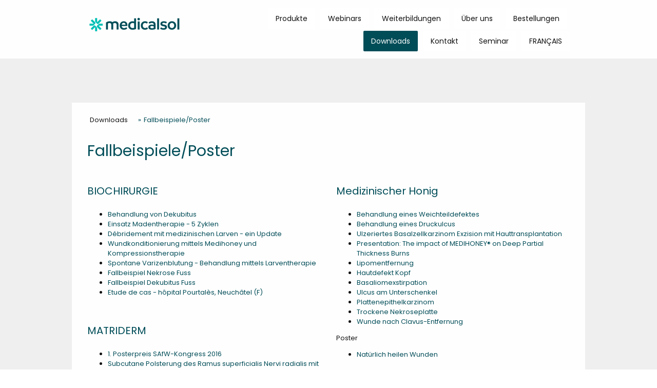

--- FILE ---
content_type: text/html; charset=UTF-8
request_url: https://www.medicalsol.ch/downloads/fallbeispiele-poster/
body_size: 11592
content:
<!DOCTYPE html>
<html lang="de-DE"><head>
    <meta charset="utf-8"/>
    <link rel="dns-prefetch preconnect" href="https://u.jimcdn.com/" crossorigin="anonymous"/>
<link rel="dns-prefetch preconnect" href="https://assets.jimstatic.com/" crossorigin="anonymous"/>
<link rel="dns-prefetch preconnect" href="https://image.jimcdn.com" crossorigin="anonymous"/>
<link rel="dns-prefetch preconnect" href="https://fonts.jimstatic.com" crossorigin="anonymous"/>
<meta name="viewport" content="width=device-width, initial-scale=1"/>
<meta http-equiv="X-UA-Compatible" content="IE=edge"/>
<meta name="description" content=""/>
<meta name="robots" content="index, follow, archive"/>
<meta property="st:section" content=""/>
<meta name="generator" content="Jimdo Creator"/>
<meta name="twitter:title" content="Fallbeispiele/Poster"/>
<meta name="twitter:description" content="Behandlung von Dekubitus Einsatz Madentherapie - 5 Zyklen Débridement mit medizinischen Larven - ein Update Wundkonditionierung mittels Medihoney und Kompressionstherapie Spontane Varizenblutung - Behandlung mittels Larventherapie Fallbeispiel Nekrose Fuss Fallbeispiel Dekubitus Fuss Etude de cas - hôpital Pourtalès, Neuchâtel (F)"/>
<meta name="twitter:card" content="summary_large_image"/>
<meta property="og:url" content="https://www.medicalsol.ch/downloads/fallbeispiele-poster/"/>
<meta property="og:title" content="Fallbeispiele/Poster"/>
<meta property="og:description" content="Behandlung von Dekubitus Einsatz Madentherapie - 5 Zyklen Débridement mit medizinischen Larven - ein Update Wundkonditionierung mittels Medihoney und Kompressionstherapie Spontane Varizenblutung - Behandlung mittels Larventherapie Fallbeispiel Nekrose Fuss Fallbeispiel Dekubitus Fuss Etude de cas - hôpital Pourtalès, Neuchâtel (F)"/>
<meta property="og:type" content="website"/>
<meta property="og:locale" content="de_DE"/>
<meta property="og:site_name" content="medicalsol"/><title>Fallbeispiele/Poster - medicalsol</title>
<link rel="shortcut icon" href="https://u.jimcdn.com/cms/o/s656ef66e8b8f78bb/img/favicon.png?t=1758623941"/>
    
<link rel="canonical" href="https://www.medicalsol.ch/downloads/fallbeispiele-poster/"/>

        <script src="https://assets.jimstatic.com/ckies.js.865e7e29143a563466bd.js"></script>

        <script src="https://assets.jimstatic.com/cookieControl.js.05068c522913fc506a64.js"></script>
    <script>window.CookieControlSet.setToOff();</script>

    <style>html,body{margin:0}.hidden{display:none}.n{padding:5px}#cc-website-title a {text-decoration: none}.cc-m-image-align-1{text-align:left}.cc-m-image-align-2{text-align:right}.cc-m-image-align-3{text-align:center}</style>

        <link href="https://u.jimcdn.com/cms/o/s656ef66e8b8f78bb/layout/dm_ef280588f67557eba55bf459dd38f437/css/layout.css?t=1768481815" rel="stylesheet" type="text/css" id="jimdo_layout_css"/>
<script>     /* <![CDATA[ */     /*!  loadCss [c]2014 @scottjehl, Filament Group, Inc.  Licensed MIT */     window.loadCSS = window.loadCss = function(e,n,t){var r,l=window.document,a=l.createElement("link");if(n)r=n;else{var i=(l.body||l.getElementsByTagName("head")[0]).childNodes;r=i[i.length-1]}var o=l.styleSheets;a.rel="stylesheet",a.href=e,a.media="only x",r.parentNode.insertBefore(a,n?r:r.nextSibling);var d=function(e){for(var n=a.href,t=o.length;t--;)if(o[t].href===n)return e.call(a);setTimeout(function(){d(e)})};return a.onloadcssdefined=d,d(function(){a.media=t||"all"}),a};     window.onloadCSS = function(n,o){n.onload=function(){n.onload=null,o&&o.call(n)},"isApplicationInstalled"in navigator&&"onloadcssdefined"in n&&n.onloadcssdefined(o)}     /* ]]> */ </script>     <script>
// <![CDATA[
onloadCSS(loadCss('https://assets.jimstatic.com/web.css.0732c147b7adfbb7c932a67d78765812.css') , function() {
    this.id = 'jimdo_web_css';
});
// ]]>
</script>
<link href="https://assets.jimstatic.com/web.css.0732c147b7adfbb7c932a67d78765812.css" rel="preload" as="style"/>
<noscript>
<link href="https://assets.jimstatic.com/web.css.0732c147b7adfbb7c932a67d78765812.css" rel="stylesheet"/>
</noscript>
    <script>
    //<![CDATA[
        var jimdoData = {"isTestserver":false,"isLcJimdoCom":false,"isJimdoHelpCenter":false,"isProtectedPage":false,"cstok":"","cacheJsKey":"a696674d4c92f468fb8c962458f373cd72fe7ea7","cacheCssKey":"a696674d4c92f468fb8c962458f373cd72fe7ea7","cdnUrl":"https:\/\/assets.jimstatic.com\/","minUrl":"https:\/\/assets.jimstatic.com\/app\/cdn\/min\/file\/","authUrl":"https:\/\/a.jimdo.com\/","webPath":"https:\/\/www.medicalsol.ch\/","appUrl":"https:\/\/a.jimdo.com\/","cmsLanguage":"de_DE","isFreePackage":false,"mobile":false,"isDevkitTemplateUsed":true,"isTemplateResponsive":true,"websiteId":"s656ef66e8b8f78bb","pageId":1140505559,"packageId":2,"shop":{"deliveryTimeTexts":{"1":"1 - 3 Tage Lieferzeit","2":"3 - 5 Tage Lieferzeit","3":"5 - 8 Tage Lieferzeit"},"checkoutButtonText":"Zur Kasse","isReady":false,"currencyFormat":{"pattern":"\u00a4#,##0.00","convertedPattern":"$#,##0.00","symbols":{"GROUPING_SEPARATOR":",","DECIMAL_SEPARATOR":".","CURRENCY_SYMBOL":"$"}},"currencyLocale":"en_US"},"tr":{"gmap":{"searchNotFound":"Die angegebene Adresse konnte nicht gefunden werden.","routeNotFound":"Die Anfahrtsroute konnte nicht berechnet werden. M\u00f6gliche Gr\u00fcnde: Die Startadresse ist zu ungenau oder zu weit von der Zieladresse entfernt."},"shop":{"checkoutSubmit":{"next":"N\u00e4chster Schritt","wait":"Bitte warten"},"paypalError":"Da ist leider etwas schiefgelaufen. Bitte versuche es erneut!","cartBar":"Zum Warenkorb","maintenance":"Dieser Shop ist vor\u00fcbergehend leider nicht erreichbar. Bitte probieren Sie es sp\u00e4ter noch einmal.","addToCartOverlay":{"productInsertedText":"Der Artikel wurde dem Warenkorb hinzugef\u00fcgt.","continueShoppingText":"Weiter einkaufen","reloadPageText":"neu laden"},"notReadyText":"Dieser Shop ist noch nicht vollst\u00e4ndig eingerichtet.","numLeftText":"Mehr als {:num} Exemplare dieses Artikels sind z.Z. leider nicht verf\u00fcgbar.","oneLeftText":"Es ist leider nur noch ein Exemplar dieses Artikels verf\u00fcgbar."},"common":{"timeout":"Es ist ein Fehler aufgetreten. Die von dir ausgew\u00e4hlte Aktion wurde abgebrochen. Bitte versuche es in ein paar Minuten erneut."},"form":{"badRequest":"Es ist ein Fehler aufgetreten: Die Eingaben konnten leider nicht \u00fcbermittelt werden. Bitte versuche es sp\u00e4ter noch einmal!"}},"jQuery":"jimdoGen002","isJimdoMobileApp":false,"bgConfig":{"id":26569159,"type":"color","color":"rgb(239, 239, 239)"},"bgFullscreen":null,"responsiveBreakpointLandscape":767,"responsiveBreakpointPortrait":480,"copyableHeadlineLinks":false,"tocGeneration":false,"googlemapsConsoleKey":false,"loggingForAnalytics":false,"loggingForPredefinedPages":false,"isFacebookPixelIdEnabled":false,"userAccountId":"a33ad5f8-2546-4d87-8010-d7d7d67bd5bb"};
    // ]]>
</script>

     <script> (function(window) { 'use strict'; var regBuff = window.__regModuleBuffer = []; var regModuleBuffer = function() { var args = [].slice.call(arguments); regBuff.push(args); }; if (!window.regModule) { window.regModule = regModuleBuffer; } })(window); </script>
    <script src="https://assets.jimstatic.com/web.js.9116b46b92b1358798e9.js" async="true"></script>
    <script src="https://assets.jimstatic.com/at.js.4414d972ea768b46a7c9.js"></script>
    

</head>

<body class="body cc-page j-m-gallery-styles j-m-video-styles j-m-hr-styles j-m-header-styles j-m-text-styles j-m-emotionheader-styles j-m-htmlCode-styles j-m-rss-styles j-m-form-styles-disabled j-m-table-styles j-m-textWithImage-styles j-m-downloadDocument-styles j-m-imageSubtitle-styles j-m-flickr-styles j-m-googlemaps-styles j-m-blogSelection-styles-disabled j-m-comment-styles-disabled j-m-jimdo-styles j-m-profile-styles j-m-guestbook-styles j-m-promotion-styles j-m-twitter-styles j-m-hgrid-styles j-m-shoppingcart-styles j-m-catalog-styles j-m-product-styles-disabled j-m-facebook-styles j-m-sharebuttons-styles j-m-formnew-styles-disabled j-m-callToAction-styles j-m-turbo-styles j-m-spacing-styles j-m-googleplus-styles j-m-dummy-styles j-m-search-styles j-m-booking-styles j-m-socialprofiles-styles j-footer-styles cc-pagemode-default cc-content-parent" id="page-1140505559">

<div id="cc-inner" class="cc-content-parent">

  <input type="checkbox" id="jtpl-navigation__checkbox" class="jtpl-navigation__checkbox"/><!-- _main.sass --><div class="jtpl-main cc-content-parent">

    <div class="jtpl-background-area" background-area=""></div>

    <!-- _cart.sass -->
    <div class="jtpl-cart">
      
    </div>
    <!-- END _cart.sass -->

    <!-- _header.sass -->
    <header class="jtpl-header navigation-colors"><div class="jtpl-topbar-section navigation-vertical-alignment">
        <div class="jtpl-logo">
          <div id="cc-website-logo" class="cc-single-module-element"><div id="cc-m-6286331559" class="j-module n j-imageSubtitle"><div class="cc-m-image-container"><figure class="cc-imagewrapper cc-m-image-align-1">
<a href="https://www.medicalsol.ch/" target="_self"><img srcset="https://image.jimcdn.com/cdn-cgi/image/width=200%2Cheight=10000%2Cfit=contain%2Cformat=png%2C/app/cms/storage/image/path/s656ef66e8b8f78bb/image/i038d330bfee9351a/version/1710922788/image.png 200w, https://image.jimcdn.com/cdn-cgi/image/width=320%2Cheight=10000%2Cfit=contain%2Cformat=png%2C/app/cms/storage/image/path/s656ef66e8b8f78bb/image/i038d330bfee9351a/version/1710922788/image.png 320w, https://image.jimcdn.com/cdn-cgi/image/width=400%2Cheight=10000%2Cfit=contain%2Cformat=png%2C/app/cms/storage/image/path/s656ef66e8b8f78bb/image/i038d330bfee9351a/version/1710922788/image.png 400w" sizes="(min-width: 200px) 200px, 100vw" id="cc-m-imagesubtitle-image-6286331559" src="https://image.jimcdn.com/cdn-cgi/image/width=200%2Cheight=10000%2Cfit=contain%2Cformat=png%2C/app/cms/storage/image/path/s656ef66e8b8f78bb/image/i038d330bfee9351a/version/1710922788/image.png" alt="medicalsol" class="" data-src-width="1267" data-src-height="488" data-src="https://image.jimcdn.com/cdn-cgi/image/width=200%2Cheight=10000%2Cfit=contain%2Cformat=png%2C/app/cms/storage/image/path/s656ef66e8b8f78bb/image/i038d330bfee9351a/version/1710922788/image.png" data-image-id="4137656559"/></a>    

</figure>
</div>
<div class="cc-clear"></div>
<script id="cc-m-reg-6286331559">// <![CDATA[

    window.regModule("module_imageSubtitle", {"data":{"imageExists":true,"hyperlink":"","hyperlink_target":"","hyperlinkAsString":"","pinterest":"0","id":6286331559,"widthEqualsContent":"1","resizeWidth":"200","resizeHeight":78},"id":6286331559});
// ]]>
</script></div></div>
        </div>

        <!-- _navigation.sass -->
        <nav class="jtpl-navigation" data-dropdown="true"><div data-container="navigation"><div class="j-nav-variant-nested"><ul class="cc-nav-level-0 j-nav-level-0"><li id="cc-nav-view-1140497559" class="jmd-nav__list-item-0 j-nav-has-children"><a href="/produkte/" data-link-title="Produkte">Produkte</a><span data-navi-toggle="cc-nav-view-1140497559" class="jmd-nav__toggle-button"></span><ul class="cc-nav-level-1 j-nav-level-1"><li id="cc-nav-view-1140501459" class="jmd-nav__list-item-1 j-nav-has-children"><a href="/produkte/atemwegsmanagement/" data-link-title="Atemwegsmanagement">Atemwegsmanagement</a><span data-navi-toggle="cc-nav-view-1140501459" class="jmd-nav__toggle-button"></span><ul class="cc-nav-level-2 j-nav-level-2"><li id="cc-nav-view-1215766759" class="jmd-nav__list-item-2"><a href="/produkte/atemwegsmanagement/ventrain/" data-link-title="Ventrain®">Ventrain®</a></li><li id="cc-nav-view-1215766959" class="jmd-nav__list-item-2"><a href="/produkte/atemwegsmanagement/evone/" data-link-title="Evone®">Evone®</a></li><li id="cc-nav-view-1215766859" class="jmd-nav__list-item-2"><a href="/produkte/atemwegsmanagement/tritube/" data-link-title="Tritube®">Tritube®</a></li></ul></li><li id="cc-nav-view-1140500259" class="jmd-nav__list-item-1"><a href="/produkte/biochirurgie-larventherapie/" data-link-title="Biochirurgie-Larventherapie">Biochirurgie-Larventherapie</a></li><li id="cc-nav-view-1140500659" class="jmd-nav__list-item-1 j-nav-has-children"><a href="/produkte/geweberegeneration/" data-link-title="Geweberegeneration">Geweberegeneration</a><span data-navi-toggle="cc-nav-view-1140500659" class="jmd-nav__toggle-button"></span><ul class="cc-nav-level-2 j-nav-level-2"><li id="cc-nav-view-1239593559" class="jmd-nav__list-item-2"><a href="/produkte/geweberegeneration/matriderm/" data-link-title="Matriderm">Matriderm</a></li><li id="cc-nav-view-1239667159" class="jmd-nav__list-item-2"><a href="/produkte/geweberegeneration/proheal/" data-link-title="Proheal">Proheal</a></li><li id="cc-nav-view-1254347959" class="jmd-nav__list-item-2"><a href="/produkte/geweberegeneration/recell-go/" data-link-title="RECELL GO">RECELL GO</a></li></ul></li><li id="cc-nav-view-1140500959" class="jmd-nav__list-item-1"><a href="/produkte/hautpflege/" data-link-title="Hautpflege">Hautpflege</a></li><li id="cc-nav-view-1140497759" class="jmd-nav__list-item-1 j-nav-has-children"><a href="/produkte/wundbehandlung/" data-link-title="Wundbehandlung">Wundbehandlung</a><span data-navi-toggle="cc-nav-view-1140497759" class="jmd-nav__toggle-button"></span><ul class="cc-nav-level-2 j-nav-level-2"><li id="cc-nav-view-1250472859" class="jmd-nav__list-item-2"><a href="/produkte/wundbehandlung/debrichem/" data-link-title="Debrichem">Debrichem</a></li><li id="cc-nav-view-1140498459" class="jmd-nav__list-item-2"><a href="/produkte/wundbehandlung/curea-superabsorber/" data-link-title="Curea Superabsorber">Curea Superabsorber</a></li><li id="cc-nav-view-1253501559" class="jmd-nav__list-item-2"><a href="/produkte/wundbehandlung/epicite-balance/" data-link-title="Epicite® balance">Epicite® balance</a></li><li id="cc-nav-view-1254086059" class="jmd-nav__list-item-2"><a href="/produkte/wundbehandlung/epicite-rescue/" data-link-title="Epicite® rescue">Epicite® rescue</a></li><li id="cc-nav-view-1140498859" class="jmd-nav__list-item-2"><a href="/produkte/wundbehandlung/hyaluronsäure/" data-link-title="Hyaluronsäure">Hyaluronsäure</a></li><li id="cc-nav-view-1254510559" class="jmd-nav__list-item-2"><a href="/produkte/wundbehandlung/medizinischer-honig/" data-link-title="Medizinischer Honig">Medizinischer Honig</a></li><li id="cc-nav-view-1140499959" class="jmd-nav__list-item-2"><a href="/produkte/wundbehandlung/microdacyn60-wound-care/" data-link-title="Microdacyn60® Wound Care">Microdacyn60® Wound Care</a></li><li id="cc-nav-view-1242100759" class="jmd-nav__list-item-2"><a href="/produkte/wundbehandlung/microdacyn60-oral-care/" data-link-title="Microdacyn60® Oral Care">Microdacyn60® Oral Care</a></li></ul></li><li id="cc-nav-view-1140502059" class="jmd-nav__list-item-1"><a href="/produkte/tcc-ez/" data-link-title="TCC-EZ">TCC-EZ</a></li><li id="cc-nav-view-1170548159" class="jmd-nav__list-item-1"><a href="/produkte/stuhldrainagen/" data-link-title="Stuhldrainagen">Stuhldrainagen</a></li></ul></li><li id="cc-nav-view-1241137659" class="jmd-nav__list-item-0"><a href="/webinars/" data-link-title="Webinars">Webinars</a></li><li id="cc-nav-view-1140502759" class="jmd-nav__list-item-0 j-nav-has-children"><a href="/weiterbildungen/" data-link-title="Weiterbildungen">Weiterbildungen</a><span data-navi-toggle="cc-nav-view-1140502759" class="jmd-nav__toggle-button"></span><ul class="cc-nav-level-1 j-nav-level-1"><li id="cc-nav-view-1140502959" class="jmd-nav__list-item-1"><a href="/weiterbildungen/schulungen-vor-ort/" data-link-title="Schulungen vor Ort">Schulungen vor Ort</a></li></ul></li><li id="cc-nav-view-1140503359" class="jmd-nav__list-item-0 j-nav-has-children"><a href="/über-uns/" data-link-title="Über uns">Über uns</a><span data-navi-toggle="cc-nav-view-1140503359" class="jmd-nav__toggle-button"></span><ul class="cc-nav-level-1 j-nav-level-1"><li id="cc-nav-view-1147703559" class="jmd-nav__list-item-1"><a href="/über-uns/unternehmen/" data-link-title="Unternehmen">Unternehmen</a></li><li id="cc-nav-view-1140503559" class="jmd-nav__list-item-1"><a href="/über-uns/team/" data-link-title="Team">Team</a></li><li id="cc-nav-view-1140504259" class="jmd-nav__list-item-1"><a href="/über-uns/freie-stellen/" data-link-title="Freie Stellen">Freie Stellen</a></li><li id="cc-nav-view-1140504359" class="jmd-nav__list-item-1"><a href="/über-uns/links-partner/" data-link-title="Links Partner">Links Partner</a></li></ul></li><li id="cc-nav-view-1140504659" class="jmd-nav__list-item-0"><a href="/bestellungen/" data-link-title="Bestellungen">Bestellungen</a></li><li id="cc-nav-view-1140504459" class="jmd-nav__list-item-0 j-nav-has-children cc-nav-parent j-nav-parent jmd-nav__item--parent"><a href="/downloads/" data-link-title="Downloads">Downloads</a><span data-navi-toggle="cc-nav-view-1140504459" class="jmd-nav__toggle-button"></span><ul class="cc-nav-level-1 j-nav-level-1"><li id="cc-nav-view-1140504859" class="jmd-nav__list-item-1"><a href="/downloads/agb/" data-link-title="AGB">AGB</a></li><li id="cc-nav-view-1140504759" class="jmd-nav__list-item-1"><a href="/downloads/fachliteratur/" data-link-title="Fachliteratur">Fachliteratur</a></li><li id="cc-nav-view-1140505559" class="jmd-nav__list-item-1 cc-nav-current j-nav-current jmd-nav__item--current"><a href="/downloads/fallbeispiele-poster/" data-link-title="Fallbeispiele/Poster" class="cc-nav-current j-nav-current jmd-nav__link--current">Fallbeispiele/Poster</a></li><li id="cc-nav-view-1140505759" class="jmd-nav__list-item-1"><a href="/downloads/anwendungshinweise/" data-link-title="Anwendungshinweise">Anwendungshinweise</a></li><li id="cc-nav-view-1250473159" class="jmd-nav__list-item-1"><a href="/downloads/kostengutschriften-vorlagen/" data-link-title="Kostengutschriften Vorlagen">Kostengutschriften Vorlagen</a></li><li id="cc-nav-view-1140505959" class="jmd-nav__list-item-1"><a href="/downloads/newsletter-archiv/" data-link-title="Newsletter Archiv">Newsletter Archiv</a></li><li id="cc-nav-view-1242030559" class="jmd-nav__list-item-1"><a href="/downloads/videos/" data-link-title="Videos">Videos</a></li></ul></li><li id="cc-nav-view-1140506059" class="jmd-nav__list-item-0 j-nav-has-children"><a href="/kontakt/" data-link-title="Kontakt">Kontakt</a><span data-navi-toggle="cc-nav-view-1140506059" class="jmd-nav__toggle-button"></span><ul class="cc-nav-level-1 j-nav-level-1"><li id="cc-nav-view-1157602259" class="jmd-nav__list-item-1"><a href="/kontakt/kontaktformular/" data-link-title="Kontaktformular">Kontaktformular</a></li><li id="cc-nav-view-1140506359" class="jmd-nav__list-item-1"><a href="/kontakt/newsletter/" data-link-title="Newsletter">Newsletter</a></li></ul></li><li id="cc-nav-view-1250982559" class="jmd-nav__list-item-0"><a href="/seminar/" data-link-title="Seminar">Seminar</a></li><li id="cc-nav-view-1190277459" class="jmd-nav__list-item-0"><a href="http://www.medicalsol-fr.ch/" data-link-title="FRANÇAIS" target="_blank" rel="nofollow">FRANÇAIS</a></li></ul></div></div>
        </nav><!-- END _navigation.sass --><!-- _mobile-navigation.sass --><label for="jtpl-navigation__checkbox" class="jtpl-navigation__label navigation-colors__menu-icon">
          <span class="jtpl-navigation__borders navigation-colors__menu-icon"></span>
        </label>
        <div class="jtpl-mobile-navigation navigation-colors">
          <div data-container="navigation"><div class="j-nav-variant-nested"><ul class="cc-nav-level-0 j-nav-level-0"><li id="cc-nav-view-1140497559" class="jmd-nav__list-item-0 j-nav-has-children"><a href="/produkte/" data-link-title="Produkte">Produkte</a><span data-navi-toggle="cc-nav-view-1140497559" class="jmd-nav__toggle-button"></span><ul class="cc-nav-level-1 j-nav-level-1"><li id="cc-nav-view-1140501459" class="jmd-nav__list-item-1 j-nav-has-children"><a href="/produkte/atemwegsmanagement/" data-link-title="Atemwegsmanagement">Atemwegsmanagement</a><span data-navi-toggle="cc-nav-view-1140501459" class="jmd-nav__toggle-button"></span><ul class="cc-nav-level-2 j-nav-level-2"><li id="cc-nav-view-1215766759" class="jmd-nav__list-item-2"><a href="/produkte/atemwegsmanagement/ventrain/" data-link-title="Ventrain®">Ventrain®</a></li><li id="cc-nav-view-1215766959" class="jmd-nav__list-item-2"><a href="/produkte/atemwegsmanagement/evone/" data-link-title="Evone®">Evone®</a></li><li id="cc-nav-view-1215766859" class="jmd-nav__list-item-2"><a href="/produkte/atemwegsmanagement/tritube/" data-link-title="Tritube®">Tritube®</a></li></ul></li><li id="cc-nav-view-1140500259" class="jmd-nav__list-item-1"><a href="/produkte/biochirurgie-larventherapie/" data-link-title="Biochirurgie-Larventherapie">Biochirurgie-Larventherapie</a></li><li id="cc-nav-view-1140500659" class="jmd-nav__list-item-1 j-nav-has-children"><a href="/produkte/geweberegeneration/" data-link-title="Geweberegeneration">Geweberegeneration</a><span data-navi-toggle="cc-nav-view-1140500659" class="jmd-nav__toggle-button"></span><ul class="cc-nav-level-2 j-nav-level-2"><li id="cc-nav-view-1239593559" class="jmd-nav__list-item-2"><a href="/produkte/geweberegeneration/matriderm/" data-link-title="Matriderm">Matriderm</a></li><li id="cc-nav-view-1239667159" class="jmd-nav__list-item-2"><a href="/produkte/geweberegeneration/proheal/" data-link-title="Proheal">Proheal</a></li><li id="cc-nav-view-1254347959" class="jmd-nav__list-item-2"><a href="/produkte/geweberegeneration/recell-go/" data-link-title="RECELL GO">RECELL GO</a></li></ul></li><li id="cc-nav-view-1140500959" class="jmd-nav__list-item-1"><a href="/produkte/hautpflege/" data-link-title="Hautpflege">Hautpflege</a></li><li id="cc-nav-view-1140497759" class="jmd-nav__list-item-1 j-nav-has-children"><a href="/produkte/wundbehandlung/" data-link-title="Wundbehandlung">Wundbehandlung</a><span data-navi-toggle="cc-nav-view-1140497759" class="jmd-nav__toggle-button"></span><ul class="cc-nav-level-2 j-nav-level-2"><li id="cc-nav-view-1250472859" class="jmd-nav__list-item-2"><a href="/produkte/wundbehandlung/debrichem/" data-link-title="Debrichem">Debrichem</a></li><li id="cc-nav-view-1140498459" class="jmd-nav__list-item-2"><a href="/produkte/wundbehandlung/curea-superabsorber/" data-link-title="Curea Superabsorber">Curea Superabsorber</a></li><li id="cc-nav-view-1253501559" class="jmd-nav__list-item-2"><a href="/produkte/wundbehandlung/epicite-balance/" data-link-title="Epicite® balance">Epicite® balance</a></li><li id="cc-nav-view-1254086059" class="jmd-nav__list-item-2"><a href="/produkte/wundbehandlung/epicite-rescue/" data-link-title="Epicite® rescue">Epicite® rescue</a></li><li id="cc-nav-view-1140498859" class="jmd-nav__list-item-2"><a href="/produkte/wundbehandlung/hyaluronsäure/" data-link-title="Hyaluronsäure">Hyaluronsäure</a></li><li id="cc-nav-view-1254510559" class="jmd-nav__list-item-2"><a href="/produkte/wundbehandlung/medizinischer-honig/" data-link-title="Medizinischer Honig">Medizinischer Honig</a></li><li id="cc-nav-view-1140499959" class="jmd-nav__list-item-2"><a href="/produkte/wundbehandlung/microdacyn60-wound-care/" data-link-title="Microdacyn60® Wound Care">Microdacyn60® Wound Care</a></li><li id="cc-nav-view-1242100759" class="jmd-nav__list-item-2"><a href="/produkte/wundbehandlung/microdacyn60-oral-care/" data-link-title="Microdacyn60® Oral Care">Microdacyn60® Oral Care</a></li></ul></li><li id="cc-nav-view-1140502059" class="jmd-nav__list-item-1"><a href="/produkte/tcc-ez/" data-link-title="TCC-EZ">TCC-EZ</a></li><li id="cc-nav-view-1170548159" class="jmd-nav__list-item-1"><a href="/produkte/stuhldrainagen/" data-link-title="Stuhldrainagen">Stuhldrainagen</a></li></ul></li><li id="cc-nav-view-1241137659" class="jmd-nav__list-item-0"><a href="/webinars/" data-link-title="Webinars">Webinars</a></li><li id="cc-nav-view-1140502759" class="jmd-nav__list-item-0 j-nav-has-children"><a href="/weiterbildungen/" data-link-title="Weiterbildungen">Weiterbildungen</a><span data-navi-toggle="cc-nav-view-1140502759" class="jmd-nav__toggle-button"></span><ul class="cc-nav-level-1 j-nav-level-1"><li id="cc-nav-view-1140502959" class="jmd-nav__list-item-1"><a href="/weiterbildungen/schulungen-vor-ort/" data-link-title="Schulungen vor Ort">Schulungen vor Ort</a></li></ul></li><li id="cc-nav-view-1140503359" class="jmd-nav__list-item-0 j-nav-has-children"><a href="/über-uns/" data-link-title="Über uns">Über uns</a><span data-navi-toggle="cc-nav-view-1140503359" class="jmd-nav__toggle-button"></span><ul class="cc-nav-level-1 j-nav-level-1"><li id="cc-nav-view-1147703559" class="jmd-nav__list-item-1"><a href="/über-uns/unternehmen/" data-link-title="Unternehmen">Unternehmen</a></li><li id="cc-nav-view-1140503559" class="jmd-nav__list-item-1"><a href="/über-uns/team/" data-link-title="Team">Team</a></li><li id="cc-nav-view-1140504259" class="jmd-nav__list-item-1"><a href="/über-uns/freie-stellen/" data-link-title="Freie Stellen">Freie Stellen</a></li><li id="cc-nav-view-1140504359" class="jmd-nav__list-item-1"><a href="/über-uns/links-partner/" data-link-title="Links Partner">Links Partner</a></li></ul></li><li id="cc-nav-view-1140504659" class="jmd-nav__list-item-0"><a href="/bestellungen/" data-link-title="Bestellungen">Bestellungen</a></li><li id="cc-nav-view-1140504459" class="jmd-nav__list-item-0 j-nav-has-children cc-nav-parent j-nav-parent jmd-nav__item--parent"><a href="/downloads/" data-link-title="Downloads">Downloads</a><span data-navi-toggle="cc-nav-view-1140504459" class="jmd-nav__toggle-button"></span><ul class="cc-nav-level-1 j-nav-level-1"><li id="cc-nav-view-1140504859" class="jmd-nav__list-item-1"><a href="/downloads/agb/" data-link-title="AGB">AGB</a></li><li id="cc-nav-view-1140504759" class="jmd-nav__list-item-1"><a href="/downloads/fachliteratur/" data-link-title="Fachliteratur">Fachliteratur</a></li><li id="cc-nav-view-1140505559" class="jmd-nav__list-item-1 cc-nav-current j-nav-current jmd-nav__item--current"><a href="/downloads/fallbeispiele-poster/" data-link-title="Fallbeispiele/Poster" class="cc-nav-current j-nav-current jmd-nav__link--current">Fallbeispiele/Poster</a></li><li id="cc-nav-view-1140505759" class="jmd-nav__list-item-1"><a href="/downloads/anwendungshinweise/" data-link-title="Anwendungshinweise">Anwendungshinweise</a></li><li id="cc-nav-view-1250473159" class="jmd-nav__list-item-1"><a href="/downloads/kostengutschriften-vorlagen/" data-link-title="Kostengutschriften Vorlagen">Kostengutschriften Vorlagen</a></li><li id="cc-nav-view-1140505959" class="jmd-nav__list-item-1"><a href="/downloads/newsletter-archiv/" data-link-title="Newsletter Archiv">Newsletter Archiv</a></li><li id="cc-nav-view-1242030559" class="jmd-nav__list-item-1"><a href="/downloads/videos/" data-link-title="Videos">Videos</a></li></ul></li><li id="cc-nav-view-1140506059" class="jmd-nav__list-item-0 j-nav-has-children"><a href="/kontakt/" data-link-title="Kontakt">Kontakt</a><span data-navi-toggle="cc-nav-view-1140506059" class="jmd-nav__toggle-button"></span><ul class="cc-nav-level-1 j-nav-level-1"><li id="cc-nav-view-1157602259" class="jmd-nav__list-item-1"><a href="/kontakt/kontaktformular/" data-link-title="Kontaktformular">Kontaktformular</a></li><li id="cc-nav-view-1140506359" class="jmd-nav__list-item-1"><a href="/kontakt/newsletter/" data-link-title="Newsletter">Newsletter</a></li></ul></li><li id="cc-nav-view-1250982559" class="jmd-nav__list-item-0"><a href="/seminar/" data-link-title="Seminar">Seminar</a></li><li id="cc-nav-view-1190277459" class="jmd-nav__list-item-0"><a href="http://www.medicalsol-fr.ch/" data-link-title="FRANÇAIS" target="_blank" rel="nofollow">FRANÇAIS</a></li></ul></div></div>
        </div>
        <!-- END _mobile-navigation.sass -->

      </div>
    </header><!-- END _header.sass --><!-- _section-main.sass --><div class="jtpl-section-main cc-content-parent">
      <div class="jtpl-content content-options cc-content-parent">

        <!-- breadcrumb.sass -->
        <div class="jtpl-breadcrumb breadcrumb-options">
          <div data-container="navigation"><div class="j-nav-variant-breadcrumb"><ol itemscope="true" itemtype="http://schema.org/BreadcrumbList"><li itemscope="true" itemprop="itemListElement" itemtype="http://schema.org/ListItem"><a href="/downloads/" data-link-title="Downloads" itemprop="item"><span itemprop="name">Downloads</span></a><meta itemprop="position" content="1"/></li><li itemscope="true" itemprop="itemListElement" itemtype="http://schema.org/ListItem" class="cc-nav-current j-nav-current"><a href="/downloads/fallbeispiele-poster/" data-link-title="Fallbeispiele/Poster" itemprop="item" class="cc-nav-current j-nav-current"><span itemprop="name">Fallbeispiele/Poster</span></a><meta itemprop="position" content="2"/></li></ol></div></div>
        </div>
        <!-- END breadcrumb.sass -->

        <div id="content_area" data-container="content"><div id="content_start"></div>
        
        <div id="cc-matrix-1537983759"><div id="cc-m-6445284659" class="j-module n j-header "><h1 class="" id="cc-m-header-6445284659">Fallbeispiele/Poster</h1></div><div id="cc-m-6445285659" class="j-module n j-spacing ">
    <div class="cc-m-spacer" style="height: 30px;">
    
</div>

</div><div id="cc-m-6445286059" class="j-module n j-hgrid ">    <div class="cc-m-hgrid-column" style="width: 49%;">
        <div id="cc-matrix-1561622859"><div id="cc-m-6445286859" class="j-module n j-header "><h2 class="" id="cc-m-header-6445286859">BIOCHIRURGIE</h2></div><div id="cc-m-6445292459" class="j-module n j-text "><ul>
    <li>
        <a href="/app/download/6470705159/Fallbeispiel_Dekubitus S.Frei.pdf?t=1723029507" title="Fallbeispiel_Dekubitus S.Frei.pdf" target="_top">Behandlung von Dekubitus</a>
    </li>

    <li>
        <a href="/app/download/6470705159/Anwendungsbeobachtung_Emmental.pdf?t=1530534622" target="_blank" title="https://www.medicalsol.ch/app/download/6470705159/Anwendungsbeobachtung_Emmental.pdf?t=1510087316">Einsatz Madentherapie - 5 Zyklen</a>
    </li>

    <li>
        <a href="/app/download/6470705759/Debridement_mit_med._Larven_WM1114_Protz.pdf?t=1530534622" target="_blank" title="https://www.medicalsol.ch/app/download/6470705759/Debridement_mit_med._Larven_WM1114_Protz.pdf?t=1510087316">Débridement mit medizinischen Larven - ein Update</a>
    </li>

    <li>
        <a href="/app/download/6470706259/KSF_Postervorlage_-_Maden_Honig.pdf?t=1530534622" target="_blank" title="https://www.medicalsol.ch/app/download/6470706259/KSF_Postervorlage_-_Maden_Honig.pdf?t=1510087316">Wundkonditionierung mittels Medihoney und Kompressionstherapie</a>
    </li>

    <li>
        <a href="/app/download/6470706359/AWB_Varizenblutung_Vorlage_CH.pdf?t=1530534622" target="_blank" title="https://www.medicalsol.ch/app/download/6470706359/AWB_Varizenblutung_Vorlage_CH.pdf?t=1510087316">Spontane Varizenblutung - Behandlung mittels Larventherapie</a>
    </li>

    <li>
        <a href="/app/download/6470706759/Fallbeispiel_Nekrose_Fussl.pdf?t=1530534622" target="_blank" title="https://www.medicalsol.ch/app/download/6470706759/Fallbeispiel_Nekrose_Fussl.pdf?t=1510087316">Fallbeispiel Nekrose Fuss</a>
    </li>

    <li>
        <a href="/app/download/6470706959/Fallbeispiel_Dekubitus_Fussl.pdf?t=1530534622" target="_blank" title="https://www.medicalsol.ch/app/download/6470706959/Fallbeispiel_Dekubitus_Fussl.pdf?t=1510087316">Fallbeispiel Dekubitus Fuss</a>
    </li>

    <li>
        <a href="/app/download/6470707459/Fallbeispiel_infection_pied_F.pdf?t=1530534622" target="_blank" title="https://www.medicalsol.ch/app/download/6470707459/Fallbeispiel_infection_pied_F.pdf?t=1510087316">Etude de cas - hôpital Pourtalès, Neuchâtel (F)</a>
    </li>
</ul></div><div id="cc-m-6445305759" class="j-module n j-spacing ">
    <div class="cc-m-spacer" style="height: 20px;">
    
</div>

</div><div id="cc-m-6445327959" class="j-module n j-header "><h2 class="" id="cc-m-header-6445327959">MATRIDERM</h2></div><div id="cc-m-7300109059" class="j-module n j-text "><ul>
    <li>
        <a href="/app/download/6470719859/Luedi_Poster_DFS_SAfW.pdf?t=1605007069" target="_blank" title="https://www.medicalsol.ch/app/download/6470719859/Luedi_Poster_DFS_SAfW.pdf?t=1510087316">1.
        Posterpreis SAfW-Kongress 2016</a>
    </li>

    <li>
        <a href="/app/download/6470724159/pasternak_neu.pdf?t=1605007069" target="_blank" title="https://www.medicalsol.ch/app/download/6470724159/pasternak_neu.pdf?t=1510087316">Subcutane Polsterung
        des Ramus superficialis Nervi radialis mit MatriDerm®</a>
    </li>

    <li>
        <a href="/app/download/6470724059/AWB_Graz_Hand.pdf?t=1605007069" target="_blank" title="https://www.medicalsol.ch/app/download/6470724059/AWB_Graz_Hand.pdf?t=1510087316">Spalthautabdeckung
        mit Matriderm</a>
    </li>

    <li>
        <a href="/app/download/6470723859/MD_Zhao_collagen_membrane_alleviates_peritendious_adhesion_in_rat_achilles_tendon_model.pdf?t=1605007069" target="_blank" title="https://www.medicalsol.ch/app/download/6470723859/MD_Zhao_collagen_membrane_alleviates_peritendious_adhesion_in_rat_achilles_tendon_model.pdf?t=1510087316">Collagen membrane alleviates
        peritendinous adhesion in the rat Achilles tendon injury model</a>
    </li>

    <li>
        <a href="/app/download/6470723759/aps-40-403.pdf?t=1605007069" target="_blank" title="https://www.medicalsol.ch/app/download/6470723759/aps-40-403.pdf?t=1510087316">Treatment of Diabetic Foot
        Ulcer Using Matriderm In Comparison with a Skin Graft</a>
    </li>

    <li>
        <a href="/app/download/6470723659/aps-41-330.pdf?t=1605007069" target="_blank" title="https://www.medicalsol.ch/app/download/6470723659/aps-41-330.pdf?t=1510087316">The Use of Matriderm and
        Autologous Skin Graft in the Treatment of Full Thickness Skin Defects</a>
    </li>

    <li>
        <a href="/app/download/6470723559/aps-41-337.pdf?t=1605007069" target="_blank" title="https://www.medicalsol.ch/app/download/6470723559/aps-41-337.pdf?t=1510087316">Management of Defects on
        Lower Extremities with the Use of Matriderm and Skin Graft</a>
    </li>
</ul></div><div id="cc-m-7300108959" class="j-module n j-header "><h2 class="" id="cc-m-header-7300108959">Proheal</h2></div><div id="cc-m-6445328559" class="j-module n j-text "><ul>
    <li>
        <a href="/app/download/7290572659/MatriDerm_Webinar_Invite_June 1st.pdf?t=1723029507" title="Fallbeispiel Proheal (ProHeal Anwendungsbeobachtung.pdf)">Fallbeispiel</a>
    </li>
</ul></div><div id="cc-m-6445331859" class="j-module n j-header "><h2 class="" id="cc-m-header-6445331859">MICRODACYN</h2></div><div id="cc-m-6445332759" class="j-module n j-text "><ul>
    <li>
        <a href="/app/download/6470719759/kill_time.pdf?t=1723029507" target="_blank" title="https://www.medicalsol.ch/app/download/6470719759/kill_time.pdf?t=1510087316"> Kill Time</a>
    </li>
</ul></div></div>    </div>
            <div class="cc-m-hgrid-separator" data-display="cms-only"><div></div></div>
        <div class="cc-m-hgrid-column last" style="width: 49%;">
        <div id="cc-matrix-1561622959"><div id="cc-m-6445301059" class="j-module n j-header "><h2 class="" id="cc-m-header-6445301059">Medizinischer Honig</h2></div><div id="cc-m-6445301959" class="j-module n j-text "><ul>
    <li>
        <a href="/app/download/6736142959/Fallbeispiel_Weichteildefekt J. Sotto.pdf?t=1723029507" title="Fallbeispiel Sotto Honig/Sorelex (Fallbeispiel_Weichteildefekt J. Sotto.pdf)" target="_top">Behandlung eines Weichteildefektes</a>
    </li>

    <li>
        <a href="/app/download/6470709459/Fallbeispiel_Marek Juni 2018.pdf?t=1723029507" title="Fallbeispiel Microd/Medihoney/Cutimed (Fallbeispiel_Marek Juni 2018.pdf)" target="_top">Behandlung
        eines Druckulcus</a>
    </li>

    <li>
        <a href="/app/download/6470709459/Anwendungsbeobachtung_Rita_Scherer.pdf?t=1523349116" target="_blank" title="https://www.medicalsol.ch/app/download/6470709459/Anwendungsbeobachtung_Rita_Scherer.pdf?t=1510087316">Ulzeriertes Basalzellkarzinom Exzision mit Hauttransplantation</a>
    </li>

    <li>
        <a href="/app/download/6470710559/Medihoney_Webinar_-_Burns_-_November_2014.pdf?t=1523349116" target="_blank" title="https://www.medicalsol.ch/app/download/6470710559/Medihoney_Webinar_-_Burns_-_November_2014.pdf?t=1510087316">Presentation: The impact of MEDIHONEY® on Deep Partial Thickness Burns</a>
    </li>

    <li>
        <a href="/app/download/6470711559/MHS07d_AWB_Medihoney_Lipomentfernung_11-02-17-final.pdf?t=1523349116" target="_blank" title="https://www.medicalsol.ch/app/download/6470711559/MHS07d_AWB_Medihoney_Lipomentfernung_11-02-17-final.pdf?t=1510087316">Lipomentfernung</a>
    </li>

    <li>
        <a href="/app/download/6470711759/Fallbeispiel_Hautdefekt_Kopf.pdf?t=1523349116" target="_blank" title="https://www.medicalsol.ch/app/download/6470711759/Fallbeispiel_Hautdefekt_Kopf.pdf?t=1510087316">Hautdefekt Kopf</a>
    </li>

    <li>
        <a href="/app/download/6470712459/MHS06d_AWB_Medihoney_Basaliom_11-02-18-final.pdf?t=1523349116" target="_blank" title="https://www.medicalsol.ch/app/download/6470712459/MHS06d_AWB_Medihoney_Basaliom_11-02-18-final.pdf?t=1510087316">Basaliomexstirpation</a>
    </li>

    <li>
        <a href="/app/download/6470712759/MHS05d_Anwendungsbeobachtung_Gantrisch_11-05-05.pdf?t=1523349116" target="_blank" title="https://www.medicalsol.ch/app/download/6470712759/MHS05d_Anwendungsbeobachtung_Gantrisch_11-05-05.pdf?t=1510087316">Ulcus am Unterschenkel</a>
    </li>

    <li>
        <a href="/app/download/6470713559/MHS04d_AWB_Triengen_11-05-05.pdf?t=1523349116" target="_blank" title="https://www.medicalsol.ch/app/download/6470713559/MHS04d_AWB_Triengen_11-05-05.pdf?t=1510087316">Plattenepithelkarzinom</a>
    </li>

    <li>
        <a href="http://cms.e.jimdo.com" target="_blank">Trockene Nekroseplatte</a>
    </li>

    <li>
        <a href="/app/download/6470714159/Fallbeispiel_Wunde_nach_Clavus_Entfernung.pdf?t=1523349116" target="_blank" title="https://www.medicalsol.ch/app/download/6470714159/Fallbeispiel_Wunde_nach_Clavus_Entfernung.pdf?t=1510087316">Wunde nach Clavus-Entfernung</a>
    </li>
</ul>

<p>
    Poster
</p>

<ul>
    <li>
        <a href="/app/download/6470715359/MHS02d_Poster_MSS_Skintact_2010__2_.pdf?t=1523349116" target="_blank" title="https://www.medicalsol.ch/app/download/6470715359/MHS02d_Poster_MSS_Skintact_2010__2_.pdf?t=1510087316">Natürlich heilen Wunden</a>
    </li>
</ul>

<p>
     
</p></div><div id="cc-m-6474540859" class="j-module n j-spacing ">
    <div class="cc-m-spacer" style="height: 8px;">
    
</div>

</div><div id="cc-m-6445310659" class="j-module n j-header "><h2 class="" id="cc-m-header-6445310659">HYIODINE</h2></div><div id="cc-m-6445314859" class="j-module n j-text "><ul>
    <li>
        <a href="/app/download/6470716959/HS04d_Fallbericht_Hyiodine.pdf?t=1723029507" target="_blank" title="https://www.medicalsol.ch/app/download/6470716959/HS04d_Fallbericht_Hyiodine.pdf?t=1510087316">Wundkonditionierung mit
        Hyiodine</a>
    </li>

    <li>
        <a href="/app/download/6470718159/HS05d_Anwendungsbeobachtung_3.1_Herbst_2011.pdf?t=1723029507" target="_blank" title="https://www.medicalsol.ch/app/download/6470718159/HS05d_Anwendungsbeobachtung_3.1_Herbst_2011.pdf?t=1510087316">Verbrennungswunden</a>
    </li>

    <li>
        <a href="/app/download/6470718059/Sarnen_AWB_Hyiodine-1-12-11-02.pdf?t=1723029507" target="_blank" title="https://www.medicalsol.ch/app/download/6470718059/Sarnen_AWB_Hyiodine-1-12-11-02.pdf?t=1510087316">Ulcus Unterschenkel</a>
    </li>

    <li>
        <a href="/app/download/6470717859/Sarnen_AWB_Hyiodine-2-12-11-02.pdf?t=1723029507" target="_blank" title="https://www.medicalsol.ch/app/download/6470717859/Sarnen_AWB_Hyiodine-2-12-11-02.pdf?t=1510087316">Fibrinös belegte Wunde</a>
    </li>
</ul>

<p>
    Poster
</p>

<ul>
    <li>
        <a href="/app/download/6470717759/HS02d_AWA_Poster_D.pdf?t=1723029507" target="_blank" title="https://www.medicalsol.ch/app/download/6470717759/HS02d_AWA_Poster_D.pdf?t=1510087316">Behandlung chronischer sowie
        akut-infektiöser Wunden</a>
    </li>
</ul></div><div id="cc-m-6445322859" class="j-module n j-spacing ">
    <div class="cc-m-spacer" style="height: 20px;">
    
</div>

</div><div id="cc-m-6445323159" class="j-module n j-header "><h2 class="" id="cc-m-header-6445323159">VENTRAIN</h2></div><div id="cc-m-6445323859" class="j-module n j-text "><ul>
    <li>
        <a href="/app/download/6470717359/Krapf_RD_8-2016.pdf?t=1723029507" target="_blank" title="https://www.medicalsol.ch/app/download/6470717359/Krapf_RD_8-2016.pdf?t=1510087316">Beatmung über einen 2-mm-Katheter in der
        Präklinik</a>
    </li>

    <li>
        <a href="/app/download/6470716859/2013_Dr_Marsland_Wellington_Ventrain_vs_Manujet_animal.pdf?t=1723029507" target="_blank" title="https://www.medicalsol.ch/app/download/6470716859/2013_Dr_Marsland_Wellington_Ventrain_vs_Manujet_animal.pdf?t=1510087316">Ventrain vs. Manujet</a>
    </li>

    <li>
        <a href="/app/download/6470716659/abstract-schmidt.pdf?t=1723029507" target="_blank" title="https://www.medicalsol.ch/app/download/6470716659/abstract-schmidt.pdf?t=1510087316">Abstract: Ventrain - what's new?</a>
    </li>

    <li>
        <a href="/app/download/6470719959/Praesentation_St__Gallen_2014_Vers_final.pdf?t=1723029507" target="_blank" title="https://www.medicalsol.ch/app/download/6470719959/Praesentation_St__Gallen_2014_Vers_final.pdf?t=1510087316">Presentation:
        Ventrain - what's new?</a>
    </li>
</ul></div><div id="cc-m-6445327359" class="j-module n j-spacing ">
    <div class="cc-m-spacer" style="height: 20px;">
    
</div>

</div><div id="cc-m-6445333859" class="j-module n j-header "><h2 class="" id="cc-m-header-6445333859">TCC-EZ</h2></div><div id="cc-m-6445335659" class="j-module n j-text "><ul>
    <li>
        <a href="/app/download/6470719659/Wunde_Fuss_rechts.pdf?t=1723029507" target="_blank" title="https://www.medicalsol.ch/app/download/6470719659/Wunde_Fuss_rechts.pdf?t=1510087316">Spital Lachen</a>
    </li>
</ul></div></div>    </div>
    
<div class="cc-m-hgrid-overlay" data-display="cms-only"></div>

<br class="cc-clear"/>

</div></div>
        
        </div>
      </div>
    </div>
    <!-- END _section-main.sass -->

    <!-- _section-aside.sass -->
    <aside class="jtpl-section-aside sidebar-options"><div class="jtpl-section-aside__inner">
        <div data-container="sidebar"><div id="cc-matrix-1492374959"><div id="cc-m-6327876359" class="j-module n j-hgrid ">    <div class="cc-m-hgrid-column" style="width: 14.89%;">
        <div id="cc-matrix-1515583959"><div id="cc-m-7351813159" class="j-module n j-imageSubtitle "><figure class="cc-imagewrapper cc-m-image-align-1">
<a href="https://www.linkedin.com/company/medical-systems-solution/posts/?feedView=all&amp;viewAsMember=true" target="_blank"><img srcset="https://image.jimcdn.com/cdn-cgi/image/width=48%2Cheight=10000%2Cfit=contain%2Cformat=png%2C/app/cms/storage/image/path/s656ef66e8b8f78bb/image/i98ee7e52ab87534a/version/1622722215/image.png 48w, https://image.jimcdn.com/cdn-cgi/image/width=96%2Cheight=10000%2Cfit=contain%2Cformat=png%2C/app/cms/storage/image/path/s656ef66e8b8f78bb/image/i98ee7e52ab87534a/version/1622722215/image.png 96w" sizes="(min-width: 48px) 48px, 100vw" id="cc-m-imagesubtitle-image-7351813159" src="https://image.jimcdn.com/cdn-cgi/image/width=48%2Cheight=10000%2Cfit=contain%2Cformat=png%2C/app/cms/storage/image/path/s656ef66e8b8f78bb/image/i98ee7e52ab87534a/version/1622722215/image.png" alt="" class="" data-src-width="225" data-src-height="225" data-src="https://image.jimcdn.com/cdn-cgi/image/width=48%2Cheight=10000%2Cfit=contain%2Cformat=png%2C/app/cms/storage/image/path/s656ef66e8b8f78bb/image/i98ee7e52ab87534a/version/1622722215/image.png" data-image-id="4636398559"/></a>    

</figure>

<div class="cc-clear"></div>
<script id="cc-m-reg-7351813159">// <![CDATA[

    window.regModule("module_imageSubtitle", {"data":{"imageExists":true,"hyperlink":"https:\/\/www.linkedin.com\/company\/medical-systems-solution\/posts\/?feedView=all&viewAsMember=true","hyperlink_target":"_blank","hyperlinkAsString":"https:\/\/www.linkedin.com\/company\/medical-systems-solution\/posts\/?feedView=all&viewAsMember=true","pinterest":"0","id":7351813159,"widthEqualsContent":"0","resizeWidth":"48","resizeHeight":48},"id":7351813159});
// ]]>
</script></div></div>    </div>
            <div class="cc-m-hgrid-separator" data-display="cms-only"><div></div></div>
        <div class="cc-m-hgrid-column" style="width: 40.1%;">
        <div id="cc-matrix-1515603459"><div id="cc-m-6327914359" class="j-module n j-text "></div></div>    </div>
            <div class="cc-m-hgrid-separator" data-display="cms-only"><div></div></div>
        <div class="cc-m-hgrid-column" style="width: 23.8%;">
        <div id="cc-matrix-1515584359"><div id="cc-m-6327882059" class="j-module n j-text "><p class="MsoNormal" style="text-align: right;" align="right">
    <span style="font-size: 11px; line-height: 120%; font-family: Poppins; color: #004b57;"><strong>medicalsol ag</strong> </span>
</p>

<p class="MsoNormal" style="text-align: right; line-height: 12.0pt; mso-element: frame; mso-element-frame-hspace: 7.05pt; mso-element-wrap: around; mso-element-anchor-vertical: paragraph; mso-element-anchor-horizontal: column; mso-element-top: .05pt; mso-height-rule: exactly;" align="right">
    <span style="font-size: 6.0pt; line-height: 120%; font-family: Poppins; color: #525557;"><span style="font-size: 11px; color: #004b57;">Gewerbering 26</span><br/>
    <span style="font-size: 11px; color: #004b57;">5610 Wohlen</span></span>
</p>

<div>
    <table align="" cellspacing="0" cellpadding="0" hspace="0" vspace="0">
        <tbody>
            <tr>
                <td style="padding: 0cm 7.05pt 0cm 7.05pt;" align="left" valign="top">
                    <p class="MsoNormal" style="text-align: right;" align="right">
                         
                    </p>

                    <p class="MsoNormal" style="text-align: right;" align="right">
                         
                    </p>
                </td>
            </tr>
        </tbody>
    </table>
</div>

<div>
    <table align="" cellspacing="0" cellpadding="0" hspace="0" vspace="0">
    </table>
</div></div></div>    </div>
            <div class="cc-m-hgrid-separator" data-display="cms-only"><div></div></div>
        <div class="cc-m-hgrid-column last" style="width: 15.2%;">
        <div id="cc-matrix-1515584059"><div id="cc-m-6327882159" class="j-module n j-text "><p class="MsoNormal" style="text-align: right;" align="right">
    <span style="font-size: 11px; line-height: 120%; font-family: 'Poppins SemiBold'; color: #004b57;">T  +41 56 418 80 80</span>
</p>

<p class="MsoNormal" style="text-align: right;" align="right">
    <span style="font-size: 11px; line-height: 120%; font-family: Poppins; color: #004b57;">info@medicalsol.ch</span>
</p>

<p>
     
</p></div></div>    </div>
    
<div class="cc-m-hgrid-overlay" data-display="cms-only"></div>

<br class="cc-clear"/>

</div></div></div>
      </div>
    </aside><!-- END _section-aside.sass --><!-- _footer.sass --><footer class="jtpl-footer footer-options"><div class="jtpl-footer__inner">
        <div id="contentfooter" data-container="footer">

    
    <div class="j-meta-links">
        <a href="/about/">Impressum</a> | <a href="//www.medicalsol.ch/j/privacy">Datenschutz</a> | <a href="/sitemap/">Sitemap</a>    </div>

    <div class="j-admin-links">
            
    <span class="loggedout">
        <a rel="nofollow" id="login" href="/login">Anmelden</a>
    </span>

<span class="loggedin">
    <a rel="nofollow" id="logout" target="_top" href="https://cms.e.jimdo.com/app/cms/logout.php">
        Abmelden    </a>
    |
    <a rel="nofollow" id="edit" target="_top" href="https://a.jimdo.com/app/auth/signin/jumpcms/?page=1140505559">Bearbeiten</a>
</span>
        </div>

    
</div>

      </div>
    </footer><!-- END _footer.sass -->
</div>
  <!-- END _main.sass -->

</div>
    <ul class="cc-FloatingButtonBarContainer cc-FloatingButtonBarContainer-right hidden">

                    <!-- scroll to top button -->
            <li class="cc-FloatingButtonBarContainer-button-scroll">
                <a href="javascript:void(0);" title="Nach oben scrollen">
                    <span>Nach oben scrollen</span>
                </a>
            </li>
            <script>// <![CDATA[

    window.regModule("common_scrolltotop", []);
// ]]>
</script>    </ul>
    <script type="text/javascript">
//<![CDATA[
addAutomatedTracking('creator.website', track_anon);
//]]>
</script>
    
<div id="loginbox" class="hidden">

    <div id="loginbox-header">

    <a class="cc-close" title="Dieses Element zuklappen" href="#">zuklappen</a>

    <div class="c"></div>

</div>

<div id="loginbox-content">

        <div id="resendpw"></div>

        <div id="loginboxOuter"></div>
    </div>
</div>
<div id="loginbox-darklayer" class="hidden"></div>
<script>// <![CDATA[

    window.regModule("web_login", {"url":"https:\/\/www.medicalsol.ch\/","pageId":1140505559});
// ]]>
</script>




</body>
</html>
